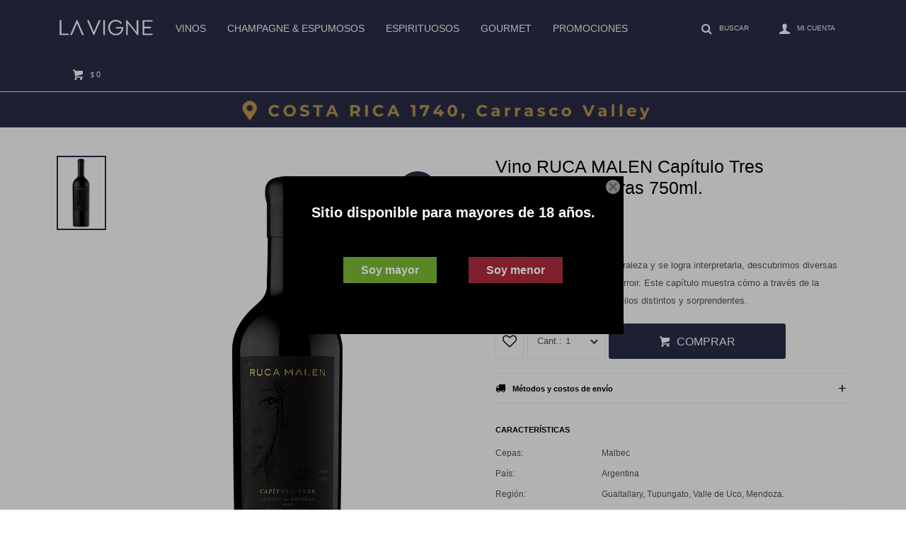

--- FILE ---
content_type: text/html; charset=utf-8
request_url: https://lavigne.com.uy/catalogo/vino-ruca-malen-capitulo-tres-malbec-de-anforas-750ml_7790070650986_7790070650986
body_size: 10729
content:
 <!DOCTYPE html> <html lang="es" class="no-js"> <head itemscope itemtype="http://schema.org/WebSite"> <meta charset="utf-8" /> <script> const GOOGLE_MAPS_CHANNEL_ID = '38'; </script> <link rel='preconnect' href='https://f.fcdn.app' /> <link rel='preconnect' href='https://fonts.googleapis.com' /> <link rel='preconnect' href='https://www.facebook.com' /> <link rel='preconnect' href='https://www.google-analytics.com' /> <link rel="dns-prefetch" href="https://cdnjs.cloudflare.com" /> <title itemprop='name'>Vino RUCA MALEN Capítulo Tres Malbec de Anforas 750ml. — La Vigne</title> <meta name="description" content="Cuando se conecta con la naturaleza y se logra interpretarla, descubrimos diversas expresiones propias de cada terroir. Este capítulo muestra cómo a través de la técnica, se crean vinos con estilos distintos y sorprendentes." /> <meta name="keywords" content="" /> <link itemprop="url" rel="canonical" href="https://lavigne.com.uy/catalogo/vino-ruca-malen-capitulo-tres-malbec-de-anforas-750ml_7790070650986_7790070650986" /> <meta property="og:title" content="Vino RUCA MALEN Capítulo Tres Malbec de Anforas 750ml. — La Vigne" /><meta property="og:description" content="Cuando se conecta con la naturaleza y se logra interpretarla, descubrimos diversas expresiones propias de cada terroir. Este capítulo muestra cómo a través de la técnica, se crean vinos con estilos distintos y sorprendentes." /><meta property="og:type" content="product" /><meta property="og:image" content="https://f.fcdn.app/imgs/8c5105/lavigne.com.uy/laviuy/7a0e/webp/catalogo/779007065098677900706509861/800x1200/vino-ruca-malen-capitulo-tres-malbec-de-anforas-750ml-vino-ruca-malen-capitulo-tres-malbec-de-anforas-750ml.jpg"/><meta property="og:url" content="https://lavigne.com.uy/catalogo/vino-ruca-malen-capitulo-tres-malbec-de-anforas-750ml_7790070650986_7790070650986" /><meta property="og:site_name" content="La Vigne" /> <meta name='twitter:description' content='Cuando se conecta con la naturaleza y se logra interpretarla, descubrimos diversas expresiones propias de cada terroir. Este capítulo muestra cómo a través de la técnica, se crean vinos con estilos distintos y sorprendentes.' /> <meta name='twitter:image' content='https://f.fcdn.app/imgs/8c5105/lavigne.com.uy/laviuy/7a0e/webp/catalogo/779007065098677900706509861/800x1200/vino-ruca-malen-capitulo-tres-malbec-de-anforas-750ml-vino-ruca-malen-capitulo-tres-malbec-de-anforas-750ml.jpg' /> <meta name='twitter:url' content='https://lavigne.com.uy/catalogo/vino-ruca-malen-capitulo-tres-malbec-de-anforas-750ml_7790070650986_7790070650986' /> <meta name='twitter:card' content='summary' /> <meta name='twitter:title' content='Vino RUCA MALEN Capítulo Tres Malbec de Anforas 750ml. — La Vigne' /> <script>document.getElementsByTagName('html')[0].setAttribute('class', 'js ' + ('ontouchstart' in window || navigator.msMaxTouchPoints ? 'is-touch' : 'no-touch'));</script> <script> var FN_TC = { M1 : 37.58, M2 : 1 }; </script> <script>window.dataLayer = window.dataLayer || [];var _tmData = {"fbPixel":"","hotJar":"","zopimId":"","app":"web"};</script> <script>(function(w,d,s,l,i){w[l]=w[l]||[];w[l].push({'gtm.start': new Date().getTime(),event:'gtm.js'});var f=d.getElementsByTagName(s)[0], j=d.createElement(s),dl=l!='dataLayer'?'&l='+l:'';j.setAttribute('defer', 'defer');j.src= 'https://www.googletagmanager.com/gtm.js?id='+i+dl;f.parentNode.insertBefore(j,f); })(window,document,'script','dataLayer','GTM-5BZZ8B2');</script> <script>(function(w,d,s,l,i){w[l]=w[l]||[];w[l].push({'gtm.start': new Date().getTime(),event:'gtm.js'});var f=d.getElementsByTagName(s)[0], j=d.createElement(s),dl=l!='dataLayer'?'&l='+l:'';j.setAttribute('defer', 'defer');j.src= 'https://www.googletagmanager.com/gtm.js?id='+i+dl;f.parentNode.insertBefore(j,f); })(window,document,'script','dataLayer','GTM-54SBMML ');</script> <meta id='viewportMetaTag' name="viewport" content="width=device-width, initial-scale=1.0, maximum-scale=1,user-scalable=no"> <link rel="shortcut icon" href="https://f.fcdn.app/assets/commerce/lavigne.com.uy/9274_6ed8/public/web/favicon.ico" /> <link rel="apple-itouch-icon" href="https://f.fcdn.app/assets/commerce/lavigne.com.uy/81d1_92fa/public/web/favicon.png" /> <link href="https://fonts.googleapis.com/css?family=Nunito:400,400i,700,700i" rel="stylesheet"> <link href="https://f.fcdn.app/assets/commerce/lavigne.com.uy/0000_8d16/s.32540613932112620845239264382646.css" rel="stylesheet"/> <script src="https://f.fcdn.app/assets/commerce/lavigne.com.uy/0000_8d16/s.46363135938237934104596682550344.js"></script> <!--[if lt IE 9]> <script type="text/javascript" src="https://cdnjs.cloudflare.com/ajax/libs/html5shiv/3.7.3/html5shiv.js"></script> <![endif]--> <link rel="manifest" href="https://f.fcdn.app/assets/manifest.json" /> </head> <body id='pgCatalogoDetalle' class='headerMenuFullWidth footer1 headerSubMenuFade buscadorSlideTop compraSlide compraLeft filtrosFixed fichaMobileFixedActions layout03'> <noscript><iframe src="https://www.googletagmanager.com/ns.html?id=GTM-5BZZ8B2" height="0" width="0" style="display:none;visibility:hidden"></iframe></noscript><noscript><iframe src="https://www.googletagmanager.com/ns.html?id=GTM-54SBMML " height="0" width="0" style="display:none;visibility:hidden"></iframe></noscript>  <script type="text/javascript" src="https://onsite.optimonk.com/script.js?account=201938" async></script> <div id="pre"> <div id="wrapper"> <header id="header" role="banner"> <div class="cnt"> <div id="logo"><a href="/"><img src="https://f.fcdn.app/assets/commerce/lavigne.com.uy/1f50_182f/public/web/img/logo.svg" alt="La Vigne" /></a></div> <nav id="menu" data-fn="fnMainMenu"> <ul class="lst main"> <li class="it vinos"> <a target="_self" href="https://lavigne.com.uy/vinos" class="tit">Vinos</a> </li> <li class="it champagne-y-espumosos"> <a target="_self" href="https://lavigne.com.uy/champagne-y-espumosos" class="tit">Champagne & Espumosos</a> </li> <li class="it espirituosos"> <a target="_self" href="https://lavigne.com.uy/espirituosos" class="tit">Espirituosos</a> </li> <li class="it otros"> <a target="_self" href="https://lavigne.com.uy/otros" class="tit">Gourmet</a> <div class="subMenu"> <div class="cnt"> <ul> <li class=" cafe"><a target="_self" href="https://lavigne.com.uy/otros/cafe" class="tit">Café</a></li> <li class=" aguas"><a target="_self" href="https://lavigne.com.uy/otros/aguas" class="tit">Aguas</a></li> <li class=" energizante"><a target="_self" href="https://lavigne.com.uy/otros/energizante" class="tit">Energizante</a></li> <li class=" conservas"><a target="_self" href="https://lavigne.com.uy/otros/conservas" class="tit">Conservas</a></li> <li class=" otros"><a target="_self" href="https://lavigne.com.uy/otros/otros" class="tit">Otros</a></li> </ul> </div> </div> </li> <li class="it promos-regalos"> <a target="_self" href="https://lavigne.com.uy/promos-regalos" class="tit">Promociones</a> </li> </ul> </nav> <div class="toolsItem frmBusqueda" data-version='1'> <button type="button" class="btnItem btnMostrarBuscador"> <span class="ico"></span> <span class="txt"></span> </button> <form action="/catalogo"> <div class="cnt"> <span class="btnCerrar"> <span class="ico"></span> <span class="txt"></span> </span> <label class="lbl"> <b>Buscar productos</b> <input maxlength="48" required="" autocomplete="off" type="search" name="q" placeholder="Buscar productos..." /> </label> <button class="btnBuscar" type="submit"> <span class="ico"></span> <span class="txt"></span> </button> </div> </form> </div> <div class="toolsItem accesoMiCuentaCnt" data-logged="off" data-version='1'> <a href="/mi-cuenta" class="btnItem btnMiCuenta"> <span class="ico"></span> <span class="txt"></span> <span class="usuario"> <span class="nombre"></span> <span class="apellido"></span> </span> </a> <div class="miCuentaMenu"> <ul class="lst"> <li class="it"><a href='/mi-cuenta/mis-datos' class="tit" >Mis datos</a></li> <li class="it"><a href='/mi-cuenta/direcciones' class="tit" >Mis direcciones</a></li> <li class="it"><a href='/mi-cuenta/compras' class="tit" >Mis compras</a></li> <li class="it"><a href='/mi-cuenta/wish-list' class="tit" >Wish List</a></li> <li class="it itSalir"><a href='/salir' class="tit" >Salir</a></li> </ul> </div> </div> <div id="miCompra" data-show="off" data-fn="fnMiCompra" class="toolsItem" data-version="1"> </div> <div id="infoTop"><span class="tel">+598 95 311 021 +598 2606 0498</span> <span class="info">Lunes a viernes de 10 a 20 hs. Sábados de 10 a 16 hs.</span></div> <a id="btnMainMenuMobile" href="javascript:mainMenuMobile.show();"><span class="ico">&#59421;</span><span class="txt">Menú</span></a> </div> </header> <!-- end:header --> <div data-id="220" data-area="Top" class="banner"><a data-track-categ='Banners' data-track-action='Top' data-track-label='PICK UP CENTER DIC 2024' href='https://maps.app.goo.gl/9nYf4TPDw3qdPeHJ9'><picture><source media="(min-width: 1280px)" srcset="//f.fcdn.app/imgs/034cd8/lavigne.com.uy/laviuy/152c/webp/recursos/899/1920x50/ahora-podes-retirar-gratis-tu-co.gif" width='1920' height='50' ><source media="(max-width: 1279px) and (min-width: 1024px)" srcset="//f.fcdn.app/imgs/6caa37/lavigne.com.uy/laviuy/a571/webp/recursos/796/1280x50/banner-top-envio-gratis-y-pick-u.gif" width='1280' height='50' ><source media="(max-width: 640px) AND (orientation: portrait)" srcset="//f.fcdn.app/imgs/6ebe84/lavigne.com.uy/laviuy/db9b/webp/recursos/798/640x70/banner-top-envio-gratis-640-x-70.gif" width='640' height='70' ><source media="(max-width: 1023px)" srcset="//f.fcdn.app/imgs/78fd7c/lavigne.com.uy/laviuy/51e7/webp/recursos/939/1024x50/banner-top-1024-x-50-px-e-25.gif" width='1024' height='50' ><img src="//f.fcdn.app/imgs/034cd8/lavigne.com.uy/laviuy/152c/webp/recursos/899/1920x50/ahora-podes-retirar-gratis-tu-co.gif" alt="PICK UP CENTER DIC 2024" width='1920' height='50' ></picture></a></div> <div id="central"> <section id="main" role="main"> <div id="fichaProducto" class="" data-tit="Vino RUCA MALEN Capítulo Tres Malbec de Anforas 750ml." data-totImagenes="1" data-agotado="off"> <div class="cnt"> <div class="imagenProducto"> <div class="zoom"> <a class="img" href="//f.fcdn.app/imgs/9d492d/lavigne.com.uy/laviuy/7a0e/webp/catalogo/779007065098677900706509861/2000-2000/vino-ruca-malen-capitulo-tres-malbec-de-anforas-750ml-vino-ruca-malen-capitulo-tres-malbec-de-anforas-750ml.jpg"> <img loading='lazy' src='//f.fcdn.app/imgs/8c5105/lavigne.com.uy/laviuy/7a0e/webp/catalogo/779007065098677900706509861/800x1200/vino-ruca-malen-capitulo-tres-malbec-de-anforas-750ml-vino-ruca-malen-capitulo-tres-malbec-de-anforas-750ml.jpg' alt='Vino RUCA MALEN Capítulo Tres Malbec de Anforas 750ml. Vino RUCA MALEN Capítulo Tres Malbec de Anforas 750ml.' width='800' height='1200' /> </a> </div> <div class="cocardas"><div class="ctm"><div class="ico grupo grupo68"><img loading='lazy' src='//f.fcdn.app/imgs/9ddc98/lavigne.com.uy/laviuy/52ab/webp/grupoproductos/676/100-100/nuevo-20240508-124906-0000.png' alt='EXCLUSIVO LA VIGNE' /></div></div></div><div class="imagenesArticulo"> <div class="cnt"> <div class="it"><img loading='lazy' data-src-g="//f.fcdn.app/imgs/2c2e18/lavigne.com.uy/laviuy/7a0e/webp/catalogo/779007065098677900706509861/1920-1200/vino-ruca-malen-capitulo-tres-malbec-de-anforas-750ml-vino-ruca-malen-capitulo-tres-malbec-de-anforas-750ml.jpg" src='//f.fcdn.app/imgs/8c5105/lavigne.com.uy/laviuy/7a0e/webp/catalogo/779007065098677900706509861/800x1200/vino-ruca-malen-capitulo-tres-malbec-de-anforas-750ml-vino-ruca-malen-capitulo-tres-malbec-de-anforas-750ml.jpg' alt='Vino RUCA MALEN Capítulo Tres Malbec de Anforas 750ml. Vino RUCA MALEN Capítulo Tres Malbec de Anforas 750ml.' width='800' height='1200' /></div> </div> </div> </div> <ul class="lst lstThumbs"> <li class="it"> <a target="_blank" data-standard="//f.fcdn.app/imgs/8c5105/lavigne.com.uy/laviuy/7a0e/webp/catalogo/779007065098677900706509861/800x1200/vino-ruca-malen-capitulo-tres-malbec-de-anforas-750ml-vino-ruca-malen-capitulo-tres-malbec-de-anforas-750ml.jpg" href="//f.fcdn.app/imgs/9d492d/lavigne.com.uy/laviuy/7a0e/webp/catalogo/779007065098677900706509861/2000-2000/vino-ruca-malen-capitulo-tres-malbec-de-anforas-750ml-vino-ruca-malen-capitulo-tres-malbec-de-anforas-750ml.jpg"><img loading='lazy' src='//f.fcdn.app/imgs/159b8d/lavigne.com.uy/laviuy/7a0e/webp/catalogo/779007065098677900706509861/80x120/vino-ruca-malen-capitulo-tres-malbec-de-anforas-750ml-vino-ruca-malen-capitulo-tres-malbec-de-anforas-750ml.jpg' alt='Vino RUCA MALEN Capítulo Tres Malbec de Anforas 750ml. Vino RUCA MALEN Capítulo Tres Malbec de Anforas 750ml.' width='80' height='120' /></a> </li> </ul> <div id="imgsMobile" data-fn="fnGaleriaProducto"> <div class="cocardas"><div class="ctm"><div class="ico grupo grupo68"><img loading='lazy' src='//f.fcdn.app/imgs/9ddc98/lavigne.com.uy/laviuy/52ab/webp/grupoproductos/676/100-100/nuevo-20240508-124906-0000.png' alt='EXCLUSIVO LA VIGNE' /></div></div></div><div class="imagenesArticulo"> <div class="cnt"> <div class="it"><img loading='lazy' data-src-g="//f.fcdn.app/imgs/2c2e18/lavigne.com.uy/laviuy/7a0e/webp/catalogo/779007065098677900706509861/1920-1200/vino-ruca-malen-capitulo-tres-malbec-de-anforas-750ml-vino-ruca-malen-capitulo-tres-malbec-de-anforas-750ml.jpg" src='//f.fcdn.app/imgs/8c5105/lavigne.com.uy/laviuy/7a0e/webp/catalogo/779007065098677900706509861/800x1200/vino-ruca-malen-capitulo-tres-malbec-de-anforas-750ml-vino-ruca-malen-capitulo-tres-malbec-de-anforas-750ml.jpg' alt='Vino RUCA MALEN Capítulo Tres Malbec de Anforas 750ml. Vino RUCA MALEN Capítulo Tres Malbec de Anforas 750ml.' width='800' height='1200' /></div> </div> </div> </div> <div class="hdr"> <h1 class="tit">Vino RUCA MALEN Capítulo Tres Malbec de Anforas 750ml.</h1> <div class="cod">7790070650986</div> </div> <div class="preciosWrapper"> <div class="precios"> <strong class="precio venta"><span class="sim">$</span> <span class="monto">2.350</span></strong> </div> </div> <div class="desc"> <p>Cuando se conecta con la naturaleza y se logra interpretarla, descubrimos diversas expresiones propias de cada terroir. Este capítulo muestra cómo a través de la técnica, se crean vinos con estilos distintos y sorprendentes.</p> </div> <div style="display: none;" id="_jsonDataFicha_"> {"sku":{"fen":"1:7790070650986:7790070650986:U:1","com":"7790070650986"},"producto":{"codigo":"7790070650986","nombre":"Vino RUCA MALEN Cap\u00edtulo Tres Malbec de Anforas 750ml.","categoria":"Vinos > Vino Tinto","marca":"Ruca Malen"},"variante":{"codigo":"7790070650986","codigoCompleto":"77900706509867790070650986","nombre":"Vino RUCA MALEN Cap\u00edtulo Tres Malbec de Anforas 750ml.","nombreCompleto":"Vino RUCA MALEN Cap\u00edtulo Tres Malbec de Anforas 750ml.","img":{"u":"\/\/f.fcdn.app\/imgs\/604165\/lavigne.com.uy\/laviuy\/7a0e\/webp\/catalogo\/779007065098677900706509861\/1024-1024\/vino-ruca-malen-capitulo-tres-malbec-de-anforas-750ml-vino-ruca-malen-capitulo-tres-malbec-de-anforas-750ml.jpg"},"url":"https:\/\/lavigne.com.uy\/catalogo\/vino-ruca-malen-capitulo-tres-malbec-de-anforas-750ml_7790070650986_7790070650986","tieneStock":true,"ordenVariante":"999"},"nomPresentacion":"RUCA MALEN Cap\u00edtulo Tres Malbec","nombre":"Vino RUCA MALEN Cap\u00edtulo Tres Malbec de Anforas 750ml.","nombreCompleto":"Vino RUCA MALEN Cap\u00edtulo Tres Malbec de Anforas 750ml.","precioMonto":2350,"moneda":{"nom":"M1","nro":858,"cod":"UYU","sim":"$"},"sale":false,"outlet":false,"nuevo":false,"carac":{"bodegas":"Ruca Malen","cepas":"Malbec","pais":"Argentina"}} </div> <form id="frmComprarArticulo" class="frmComprar" action="/mi-compra?o=agregar" method="post"> <div class="cnt"> <input type="hidden" name="sku" value="1:7790070650986:7790070650986:U:1" /> <div id="mainActions"> <span class="btnWishlist" data-fn="fnEditWishList" data-cod-producto="7790070650986" data-cod-variante="7790070650986"> </span> <select required name="qty" class="custom"> <option>1</option> <option>2</option> <option>3</option> <option>4</option> <option>5</option> <option>6</option> <option>7</option> <option>8</option> <option>9</option> <option>10</option> </select> <button id="btnComprar" type="submit" class="btn btn01">Comprar</button> </div> </div> </form> <div id="infoEnvio" class="blk" data-fn="fnAmpliarInfoEnvio"> <div class="hdr"> <strong class="tit">Métodos y costos de envío</strong> </div> <div class="cnt"> <ul> <li> <strong>A todo el país a través de LA NAVE CARGO:</strong><br> Envío sin costo en compras mayores a $ 1.500 | Costo normal: $ 250. </li> </ul> </div> </div> <div id="blkCaracteristicas" class="blk"> <div class="hdr"> <div class="tit">Características</div> </div> <div class="cnt"> <div class="lst lstCaracteristicas"><div class="it" data-codigo="cepas"> <span class="tit">Cepas</span> <span class="val">Malbec</span></div><div class="it" data-codigo="pais"> <span class="tit">País</span> <span class="val">Argentina</span></div><div class="it" data-codigo="region"> <span class="tit">Región</span> <span class="val">Gualtallary, Tupungato, Valle de Uco, Mendoza.</span></div><div class="it" data-codigo="guarda"> <span class="tit">Guarda</span> <span class="val">10 meses en ánforas de concreto</span></div><div class="it" data-codigo="temperatura"> <span class="tit">Temperatura</span> <span class="val">15-18 °C</span></div></div> </div> </div> <!-- <div class="blkCompartir"> <a class="btnFacebook" title="Compartir en Facebook" target="_blank" href="http://www.facebook.com/share.php?u=https://lavigne.com.uy/catalogo/vino-ruca-malen-capitulo-tres-malbec-de-anforas-750ml_7790070650986_7790070650986"><span class="ico">&#59392;</span><span class="txt">Facebook</span></a> <a class="btnTwitter" title="Compartir en Twitter" target="_blank" href="https://twitter.com/intent/tweet?url=https%3A%2F%2Flavigne.com.uy%2Fcatalogo%2Fvino-ruca-malen-capitulo-tres-malbec-de-anforas-750ml_7790070650986_7790070650986&text=Me%20gust%C3%B3%20el%20producto%20Vino%20RUCA%20MALEN%20Cap%C3%ADtulo%20Tres%20Malbec%20de%20Anforas%20750ml."><span class="ico">&#59393;</span><span class="txt">Twitter</span></a> <a class="btnPinterest" title="Compartir en Pinterest" target="_blank" href="http://pinterest.com/pin/create/bookmarklet/?media=http://f.fcdn.app/imgs/4912df/lavigne.com.uy/laviuy/7a0e/webp/catalogo/779007065098677900706509861/800_1200/vino-ruca-malen-capitulo-tres-malbec-de-anforas-750ml-vino-ruca-malen-capitulo-tres-malbec-de-anforas-750ml.jpg&url=https://lavigne.com.uy/catalogo/vino-ruca-malen-capitulo-tres-malbec-de-anforas-750ml_7790070650986_7790070650986&is_video=false&description=Vino+RUCA+MALEN+Cap%C3%ADtulo+Tres+Malbec+de+Anforas+750ml."><span class="ico">&#59395;</span><span class="txt">Pinterest</span></a> <a class="btnWhatsapp" title="Compartir en Whatsapp" target="_blank" href="whatsapp://send?text=Me+gust%C3%B3+el+producto+https%3A%2F%2Flavigne.com.uy%2Fcatalogo%2Fvino-ruca-malen-capitulo-tres-malbec-de-anforas-750ml_7790070650986_7790070650986" data-action="share/whatsapp/share"><span class="ico">&#59398;</span><span class="txt">Whatsapp</span></a> </div> --> </div> <div class="tabs blkDetalle" data-fn="fnCrearTabs"> <div class="it"> <span class="tit">Descripción</span> <div class="cnt"> <div class="text"> <h2 id="isPasted"><strong>Ruca Mal&eacute;n Cap&iacute;tulo Tres Malbec de &Aacute;nforas </strong></h2><p>El Ruca Mal&eacute;n Cap&iacute;tulo Tres Malbec de &Aacute;nforas es un vino tinto elaborado con uvas Malbec seleccionadas de vi&ntilde;edos en Gualtallary, Valle de Uco, Mendoza. Este vino busca capturar la esencia del terroir mendocino, combinando tradici&oacute;n y t&eacute;cnica moderna para ofrecer una experiencia sensorial &uacute;nica.</p><p>Presenta un color rojo intenso con matices viol&aacute;ceos. En nariz, despliega una complejidad arom&aacute;tica con notas de frutos negros como mora y ar&aacute;ndano, hierbas de campo y sutiles notas minerales que aportan complejidad. En boca, es un vino de gran car&aacute;cter, con buena acidez, taninos firmes y un final largo y persistente.</p><p>Este vino es ideal para acompa&ntilde;ar carnes rojas asadas, cordero, guisos especiados o quesos curados.</p><p>VARIEDAD</p><p>100 % Malbec.</p><p>VI&Ntilde;EDO / UBICACI&Oacute;N</p><p>Vi&ntilde;edos en Gualtallary, Valle de Uco, Mendoza, Argentina; a 1.350 metros sobre el nivel del mar; clima fr&iacute;o con suelos aluvionales, pobres y profundos, de origen arcilloso a arenoso, con presencia de limo y piedras en profundidad.</p><p>VINIFICACI&Oacute;N / CRIANZA</p><p>Cosecha manual y selecci&oacute;n rigurosa en vi&ntilde;edo y bodega; transporte de las uvas por gravedad hacia el tanque de acero inoxidable; maceraci&oacute;n en fr&iacute;o seguida de fermentaci&oacute;n alcoh&oacute;lica con levaduras ind&iacute;genas; fermentaci&oacute;n malol&aacute;ctica en &aacute;nforas de concreto; crianza de 10 meses en &aacute;nforas de concreto.</p><p>NOTAS DE CATA</p><ul data-start="1587" data-end="1803"><li data-start="1587" data-end="1637"><p>Color: Rojo intenso con matices viol&aacute;ceos.</p></li><li data-start="1638" data-end="1719"><p>Aroma: Frutos negros (mora, ar&aacute;ndano), hierbas de campo, notas minerales.</p></li><li data-start="1720" data-end="1803"><p>Boca: Gran car&aacute;cter, buena acidez, taninos firmes, final largo y persistente.</p></li></ul> </div> </div> </div> </div> <div class="nav" id="blkProductosRelacionados" data-fn="fnSwiperProductos" data-breakpoints-slides='[2,3,4]' data-breakpoints-spacing='[10,15,20]'> <div class="swiper blkProductos"> <div class="hdr"> <div class="tit">Productos que te pueden interesar</div> </div> <div class="cnt"> <div class='articleList aListProductos ' data-tot='6' data-totAbs='0' data-cargarVariantes='0'><div class='it grp2 grp37 grp60 grp70 grp80 grp84 grp93' data-disp='1' data-codProd='7804643980285' data-codVar='7804643980285' data-im='//f.fcdn.app/assets/nd.png'><div class='cnt'><a class="img" href="https://lavigne.com.uy/catalogo/vino-milla-cala-tinto-750ml_7804643980285_7804643980285" title="Vino MILLA CALA Tinto 750ml." data-fn="fnListadoBtnCompra"> <div class="cocardas"><div class="ctm"><div class="ico grupo grupo80"><img loading='lazy' src='//f.fcdn.app/imgs/be48ff/lavigne.com.uy/laviuy/c2e4/webp/grupoproductos/755/100-100/imagen-producto-1.png' alt='WBSS 2024' /></div></div></div> <img loading='lazy' src='//f.fcdn.app/imgs/d58a96/lavigne.com.uy/laviuy/cf83/webp/catalogo/780464398028578046439802851/400x600/vino-milla-cala-tinto-750ml-vino-milla-cala-tinto-750ml.jpg' alt='Vino MILLA CALA Tinto 750ml. Vino MILLA CALA Tinto 750ml.' width='400' height='600' /> </a> <div class="info"> <a class="tit" href="https://lavigne.com.uy/catalogo/vino-milla-cala-tinto-750ml_7804643980285_7804643980285" title="Vino MILLA CALA Tinto 750ml.">Vino MILLA CALA Tinto 750ml.</a> <div class="precios"> <strong class="precio venta"><span class="sim">$</span> <span class="monto">2.150</span></strong> </div> <button class="btn btn01 btnComprar" onclick="miCompra.agregarArticulo('1:7804643980285:7804643980285:U:1',1)" data-sku="1:7804643980285:7804643980285:U:1"><span></span></button> <div class="variantes"></div> <!--<div class="marca">VIK</div>--> <!--<div class="desc"></div>--> </div><input type="hidden" class="json" style="display:none" value="{&quot;sku&quot;:{&quot;fen&quot;:&quot;1:7804643980285:7804643980285:U:1&quot;,&quot;com&quot;:&quot;7804643980285&quot;},&quot;producto&quot;:{&quot;codigo&quot;:&quot;7804643980285&quot;,&quot;nombre&quot;:&quot;Vino MILLA CALA Tinto 750ml.&quot;,&quot;categoria&quot;:&quot;Vinos &gt; Vino Tinto&quot;,&quot;marca&quot;:&quot;VIK&quot;},&quot;variante&quot;:{&quot;codigo&quot;:&quot;7804643980285&quot;,&quot;codigoCompleto&quot;:&quot;78046439802857804643980285&quot;,&quot;nombre&quot;:&quot;Vino MILLA CALA Tinto 750ml.&quot;,&quot;nombreCompleto&quot;:&quot;Vino MILLA CALA Tinto 750ml.&quot;,&quot;img&quot;:{&quot;u&quot;:&quot;\/\/f.fcdn.app\/imgs\/09a9c9\/lavigne.com.uy\/laviuy\/cf83\/webp\/catalogo\/780464398028578046439802851\/1024-1024\/vino-milla-cala-tinto-750ml-vino-milla-cala-tinto-750ml.jpg&quot;},&quot;url&quot;:&quot;https:\/\/lavigne.com.uy\/catalogo\/vino-milla-cala-tinto-750ml_7804643980285_7804643980285&quot;,&quot;tieneStock&quot;:false,&quot;ordenVariante&quot;:&quot;999&quot;},&quot;nomPresentacion&quot;:&quot;MILLA CALA Tinto 750ml.&quot;,&quot;nombre&quot;:&quot;Vino MILLA CALA Tinto 750ml.&quot;,&quot;nombreCompleto&quot;:&quot;Vino MILLA CALA Tinto 750ml.&quot;,&quot;precioMonto&quot;:2150,&quot;moneda&quot;:{&quot;nom&quot;:&quot;M1&quot;,&quot;nro&quot;:858,&quot;cod&quot;:&quot;UYU&quot;,&quot;sim&quot;:&quot;$&quot;},&quot;sale&quot;:false,&quot;outlet&quot;:false,&quot;nuevo&quot;:false}" /></div></div><div class='it grp30 grp33 grp60 grp77 grp84 grp93 grp101' data-disp='1' data-codProd='3536650901000' data-codVar='3536650901000' data-im='//f.fcdn.app/assets/nd.png'><div class='cnt'><a class="img" href="https://lavigne.com.uy/catalogo/vino-e-guigal-saint-joseph-rouge-750ml_3536650901000_3536650901000" title="Vino E. GUIGAL Saint Joseph Rouge 750ml." data-fn="fnListadoBtnCompra"> <div class="cocardas"></div> <img loading='lazy' src='//f.fcdn.app/imgs/265403/lavigne.com.uy/laviuy/98a8/webp/catalogo/353665090100035366509010001/400x600/vino-e-guigal-saint-joseph-rouge-750ml-vino-e-guigal-saint-joseph-rouge-750ml.jpg' alt='Vino E. GUIGAL Saint Joseph Rouge 750ml. Vino E. GUIGAL Saint Joseph Rouge 750ml.' width='400' height='600' /> </a> <div class="info"> <a class="tit" href="https://lavigne.com.uy/catalogo/vino-e-guigal-saint-joseph-rouge-750ml_3536650901000_3536650901000" title="Vino E. GUIGAL Saint Joseph Rouge 750ml.">Vino E. GUIGAL Saint Joseph Rouge 750ml.</a> <div class="precios"> <strong class="precio venta"><span class="sim">$</span> <span class="monto">2.190</span></strong> </div> <button class="btn btn01 btnComprar" onclick="miCompra.agregarArticulo('1:3536650901000:3536650901000:U:1',1)" data-sku="1:3536650901000:3536650901000:U:1"><span></span></button> <div class="variantes"></div> <!--<div class="marca">E. Guigal</div>--> <!--<div class="desc">Lleno de aromas de frutos rojos y taninos elegantes, este vino es una fina expresión de esta emergente denominación del norte del Ródano.</div>--> </div><input type="hidden" class="json" style="display:none" value="{&quot;sku&quot;:{&quot;fen&quot;:&quot;1:3536650901000:3536650901000:U:1&quot;,&quot;com&quot;:&quot;3536650901000&quot;},&quot;producto&quot;:{&quot;codigo&quot;:&quot;3536650901000&quot;,&quot;nombre&quot;:&quot;Vino E. GUIGAL Saint Joseph Rouge 750ml.&quot;,&quot;categoria&quot;:&quot;Vinos &gt; Vino Tinto&quot;,&quot;marca&quot;:&quot;E. Guigal&quot;},&quot;variante&quot;:{&quot;codigo&quot;:&quot;3536650901000&quot;,&quot;codigoCompleto&quot;:&quot;35366509010003536650901000&quot;,&quot;nombre&quot;:&quot;Vino E. GUIGAL Saint Joseph Rouge 750ml.&quot;,&quot;nombreCompleto&quot;:&quot;Vino E. GUIGAL Saint Joseph Rouge 750ml.&quot;,&quot;img&quot;:{&quot;u&quot;:&quot;\/\/f.fcdn.app\/imgs\/60afeb\/lavigne.com.uy\/laviuy\/98a8\/webp\/catalogo\/353665090100035366509010001\/1024-1024\/vino-e-guigal-saint-joseph-rouge-750ml-vino-e-guigal-saint-joseph-rouge-750ml.jpg&quot;},&quot;url&quot;:&quot;https:\/\/lavigne.com.uy\/catalogo\/vino-e-guigal-saint-joseph-rouge-750ml_3536650901000_3536650901000&quot;,&quot;tieneStock&quot;:false,&quot;ordenVariante&quot;:&quot;999&quot;},&quot;nomPresentacion&quot;:&quot;E. GUIGAL Saint Joseph Rouge 750&quot;,&quot;nombre&quot;:&quot;Vino E. GUIGAL Saint Joseph Rouge 750ml.&quot;,&quot;nombreCompleto&quot;:&quot;Vino E. GUIGAL Saint Joseph Rouge 750ml.&quot;,&quot;precioMonto&quot;:2190,&quot;moneda&quot;:{&quot;nom&quot;:&quot;M1&quot;,&quot;nro&quot;:858,&quot;cod&quot;:&quot;UYU&quot;,&quot;sim&quot;:&quot;$&quot;},&quot;sale&quot;:false,&quot;outlet&quot;:false,&quot;nuevo&quot;:false}" /></div></div><div class='it grp19 grp20 grp30 grp60 grp77 grp84 grp93' data-disp='1' data-codProd='7794450090102' data-codVar='7794450090102' data-im='//f.fcdn.app/assets/nd.png'><div class='cnt'><a class="img" href="https://lavigne.com.uy/catalogo/vino-d-v-catena-cabernet-cabernet-750ml_7794450090102_7794450090102" title="Vino D.V. CATENA Cabernet-Cabernet 750ml." data-fn="fnListadoBtnCompra"> <div class="cocardas"></div> <img loading='lazy' src='//f.fcdn.app/imgs/8277ae/lavigne.com.uy/laviuy/f791/webp/catalogo/779445009010277944500901021/400x600/vino-d-v-catena-cabernet-cabernet-750ml-vino-d-v-catena-cabernet-cabernet-750ml.jpg' alt='Vino D.V. CATENA Cabernet-Cabernet 750ml. Vino D.V. CATENA Cabernet-Cabernet 750ml.' width='400' height='600' /> </a> <div class="info"> <a class="tit" href="https://lavigne.com.uy/catalogo/vino-d-v-catena-cabernet-cabernet-750ml_7794450090102_7794450090102" title="Vino D.V. CATENA Cabernet-Cabernet 750ml.">Vino D.V. CATENA Cabernet-Cabernet 750ml.</a> <div class="precios"> <strong class="precio venta"><span class="sim">$</span> <span class="monto">2.200</span></strong> </div> <button class="btn btn01 btnComprar" onclick="miCompra.agregarArticulo('1:7794450090102:7794450090102:U:1',1)" data-sku="1:7794450090102:7794450090102:U:1"><span></span></button> <div class="variantes"></div> <!--<div class="marca">D.V. Catena</div>--> <!--<div class="desc">D.V. Catena Cabernet - Cabernet es un vino de gran complejidad y elegancia. Las uvas Cabernet provenientes de Agrelo confieren un intenso sabor a frutos negros y excelente estructura.<br /> Catena Bodega y Viñedos</div>--> </div><input type="hidden" class="json" style="display:none" value="{&quot;sku&quot;:{&quot;fen&quot;:&quot;1:7794450090102:7794450090102:U:1&quot;,&quot;com&quot;:&quot;7794450090102&quot;},&quot;producto&quot;:{&quot;codigo&quot;:&quot;7794450090102&quot;,&quot;nombre&quot;:&quot;Vino D.V. CATENA Cabernet-Cabernet 750ml.&quot;,&quot;categoria&quot;:&quot;Vinos &gt; Vino Tinto&quot;,&quot;marca&quot;:&quot;D.V. Catena&quot;},&quot;variante&quot;:{&quot;codigo&quot;:&quot;7794450090102&quot;,&quot;codigoCompleto&quot;:&quot;77944500901027794450090102&quot;,&quot;nombre&quot;:&quot;Vino D.V. CATENA Cabernet-Cabernet 750ml.&quot;,&quot;nombreCompleto&quot;:&quot;Vino D.V. CATENA Cabernet-Cabernet 750ml.&quot;,&quot;img&quot;:{&quot;u&quot;:&quot;\/\/f.fcdn.app\/imgs\/4afa68\/lavigne.com.uy\/laviuy\/f791\/webp\/catalogo\/779445009010277944500901021\/1024-1024\/vino-d-v-catena-cabernet-cabernet-750ml-vino-d-v-catena-cabernet-cabernet-750ml.jpg&quot;},&quot;url&quot;:&quot;https:\/\/lavigne.com.uy\/catalogo\/vino-d-v-catena-cabernet-cabernet-750ml_7794450090102_7794450090102&quot;,&quot;tieneStock&quot;:false,&quot;ordenVariante&quot;:&quot;999&quot;},&quot;nomPresentacion&quot;:&quot;D.V. CATENA Cabernet-Cabernet 75&quot;,&quot;nombre&quot;:&quot;Vino D.V. CATENA Cabernet-Cabernet 750ml.&quot;,&quot;nombreCompleto&quot;:&quot;Vino D.V. CATENA Cabernet-Cabernet 750ml.&quot;,&quot;precioMonto&quot;:2200,&quot;moneda&quot;:{&quot;nom&quot;:&quot;M1&quot;,&quot;nro&quot;:858,&quot;cod&quot;:&quot;UYU&quot;,&quot;sim&quot;:&quot;$&quot;},&quot;sale&quot;:false,&quot;outlet&quot;:false,&quot;nuevo&quot;:false}" /></div></div><div class='it grp1 grp20 grp30 grp60 grp77 grp84 grp93' data-disp='1' data-codProd='7794450008220' data-codVar='7794450008220' data-im='//f.fcdn.app/assets/nd.png'><div class='cnt'><a class="img" href="https://lavigne.com.uy/catalogo/vino-catena-alta-cabernet-sauvignon-750ml_7794450008220_7794450008220" title="Vino CATENA Alta Cabernet Sauvignon 750ml." data-fn="fnListadoBtnCompra"> <div class="cocardas"></div> <img loading='lazy' src='//f.fcdn.app/imgs/79028f/lavigne.com.uy/laviuy/f89f/webp/catalogo/779445000822077944500082201/400x600/vino-catena-alta-cabernet-sauvignon-750ml-vino-catena-alta-cabernet-sauvignon-750ml.jpg' alt='Vino CATENA Alta Cabernet Sauvignon 750ml. Vino CATENA Alta Cabernet Sauvignon 750ml.' width='400' height='600' /> </a> <div class="info"> <a class="tit" href="https://lavigne.com.uy/catalogo/vino-catena-alta-cabernet-sauvignon-750ml_7794450008220_7794450008220" title="Vino CATENA Alta Cabernet Sauvignon 750ml.">Vino CATENA Alta Cabernet Sauvignon 750ml.</a> <div class="precios"> <strong class="precio venta"><span class="sim">$</span> <span class="monto">2.450</span></strong> </div> <button class="btn btn01 btnComprar" onclick="miCompra.agregarArticulo('1:7794450008220:7794450008220:U:1',1)" data-sku="1:7794450008220:7794450008220:U:1"><span></span></button> <div class="variantes"></div> <!--<div class="marca">Catena Alta</div>--> <!--<div class="desc">La familia Catena se enorgullece de contar con estos viñedos históricos de Cabernet Sauvignon en Agrelo y Tupungato, especialmente por sus clásicos y elegantes sabores y por su espléndido potencial de guarda.<br /> Catena Bodega y Viñedos</div>--> </div><input type="hidden" class="json" style="display:none" value="{&quot;sku&quot;:{&quot;fen&quot;:&quot;1:7794450008220:7794450008220:U:1&quot;,&quot;com&quot;:&quot;7794450008220&quot;},&quot;producto&quot;:{&quot;codigo&quot;:&quot;7794450008220&quot;,&quot;nombre&quot;:&quot;Vino CATENA Alta Cabernet Sauvignon 750ml.&quot;,&quot;categoria&quot;:&quot;Vinos &gt; Vino Tinto&quot;,&quot;marca&quot;:&quot;Catena Alta&quot;},&quot;variante&quot;:{&quot;codigo&quot;:&quot;7794450008220&quot;,&quot;codigoCompleto&quot;:&quot;77944500082207794450008220&quot;,&quot;nombre&quot;:&quot;Vino CATENA Alta Cabernet Sauvignon 750ml.&quot;,&quot;nombreCompleto&quot;:&quot;Vino CATENA Alta Cabernet Sauvignon 750ml.&quot;,&quot;img&quot;:{&quot;u&quot;:&quot;\/\/f.fcdn.app\/imgs\/bba698\/lavigne.com.uy\/laviuy\/f89f\/webp\/catalogo\/779445000822077944500082201\/1024-1024\/vino-catena-alta-cabernet-sauvignon-750ml-vino-catena-alta-cabernet-sauvignon-750ml.jpg&quot;},&quot;url&quot;:&quot;https:\/\/lavigne.com.uy\/catalogo\/vino-catena-alta-cabernet-sauvignon-750ml_7794450008220_7794450008220&quot;,&quot;tieneStock&quot;:false,&quot;ordenVariante&quot;:&quot;999&quot;},&quot;nomPresentacion&quot;:&quot;CATENA Alta Cabernet Sauvignon 7&quot;,&quot;nombre&quot;:&quot;Vino CATENA Alta Cabernet Sauvignon 750ml.&quot;,&quot;nombreCompleto&quot;:&quot;Vino CATENA Alta Cabernet Sauvignon 750ml.&quot;,&quot;precioMonto&quot;:2450,&quot;moneda&quot;:{&quot;nom&quot;:&quot;M1&quot;,&quot;nro&quot;:858,&quot;cod&quot;:&quot;UYU&quot;,&quot;sim&quot;:&quot;$&quot;},&quot;sale&quot;:false,&quot;outlet&quot;:false,&quot;nuevo&quot;:false}" /></div></div><div class='it grp30 grp33 grp60 grp64 grp71 grp84 grp93' data-disp='1' data-codProd='8447287000156' data-codVar='8447287000156' data-im='//f.fcdn.app/assets/nd.png'><div class='cnt'><a class="img" href="https://lavigne.com.uy/catalogo/vino-el-reventon-la-reina-750ml_8447287000156_8447287000156" title="Vino El Reventón La Reina 750ml" data-fn="fnListadoBtnCompra"> <div class="cocardas"><div class="ctm"><div class="ico grupo grupo64"><img loading='lazy' src='//f.fcdn.app/imgs/2a4bba/lavigne.com.uy/laviuy/42ef/webp/grupoproductos/645/100-100/nuevo-20240419-110735-0000.png' alt='NUEVOS EN LA VIGNE' /></div></div></div> <img loading='lazy' src='//f.fcdn.app/imgs/3a4666/lavigne.com.uy/laviuy/3db1/webp/catalogo/844728700015684472870001561/400x600/vino-el-reventon-la-reina-750ml-vino-el-reventon-la-reina-750ml.jpg' alt='Vino El Reventón La Reina 750ml Vino El Reventón La Reina 750ml' width='400' height='600' /> </a> <div class="info"> <a class="tit" href="https://lavigne.com.uy/catalogo/vino-el-reventon-la-reina-750ml_8447287000156_8447287000156" title="Vino El Reventón La Reina 750ml">Vino El Reventón La Reina 750ml</a> <div class="precios"> <strong class="precio venta"><span class="sim">$</span> <span class="monto">2.582</span></strong> </div> <button class="btn btn01 btnComprar" onclick="miCompra.agregarArticulo('1:8447287000156:8447287000156:U:1',1)" data-sku="1:8447287000156:8447287000156:U:1"><span></span></button> <div class="variantes"></div> <!--<div class="marca">El Enemigo</div>--> <!--<div class="desc"></div>--> </div><input type="hidden" class="json" style="display:none" value="{&quot;sku&quot;:{&quot;fen&quot;:&quot;1:8447287000156:8447287000156:U:1&quot;,&quot;com&quot;:&quot;8447287000156&quot;},&quot;producto&quot;:{&quot;codigo&quot;:&quot;8447287000156&quot;,&quot;nombre&quot;:&quot;Vino El Revent\u00f3n La Reina 750ml&quot;,&quot;categoria&quot;:&quot;Vinos &gt; Vino Tinto&quot;,&quot;marca&quot;:&quot;El Enemigo&quot;},&quot;variante&quot;:{&quot;codigo&quot;:&quot;8447287000156&quot;,&quot;codigoCompleto&quot;:&quot;84472870001568447287000156&quot;,&quot;nombre&quot;:&quot;Vino El Revent\u00f3n La Reina 750ml&quot;,&quot;nombreCompleto&quot;:&quot;Vino El Revent\u00f3n La Reina 750ml&quot;,&quot;img&quot;:{&quot;u&quot;:&quot;\/\/f.fcdn.app\/imgs\/b7753e\/lavigne.com.uy\/laviuy\/3db1\/webp\/catalogo\/844728700015684472870001561\/1024-1024\/vino-el-reventon-la-reina-750ml-vino-el-reventon-la-reina-750ml.jpg&quot;},&quot;url&quot;:&quot;https:\/\/lavigne.com.uy\/catalogo\/vino-el-reventon-la-reina-750ml_8447287000156_8447287000156&quot;,&quot;tieneStock&quot;:false,&quot;ordenVariante&quot;:&quot;999&quot;},&quot;nomPresentacion&quot;:&quot;EL REVENT\u00d3N La Reina 750ml.&quot;,&quot;nombre&quot;:&quot;Vino El Revent\u00f3n La Reina 750ml&quot;,&quot;nombreCompleto&quot;:&quot;Vino El Revent\u00f3n La Reina 750ml&quot;,&quot;precioMonto&quot;:2582,&quot;moneda&quot;:{&quot;nom&quot;:&quot;M1&quot;,&quot;nro&quot;:858,&quot;cod&quot;:&quot;UYU&quot;,&quot;sim&quot;:&quot;$&quot;},&quot;sale&quot;:false,&quot;outlet&quot;:false,&quot;nuevo&quot;:false}" /></div></div><div class='it grp29 grp30 grp60 grp77 grp93' data-disp='1' data-codProd='7793440701004' data-codVar='7793440701004' data-im='//f.fcdn.app/assets/nd.png'><div class='cnt'><a class="img" href="https://lavigne.com.uy/catalogo/vino-cadus-single-vineyard-malbec-750ml_7793440701004_7793440701004" title="Vino CADUS Single Vineyard Malbec 750ml." data-fn="fnListadoBtnCompra"> <div class="cocardas"></div> <img loading='lazy' src='//f.fcdn.app/imgs/07b2fd/lavigne.com.uy/laviuy/45b6/webp/catalogo/779344070100477934407010041/400x600/vino-cadus-single-vineyard-malbec-750ml-vino-cadus-single-vineyard-malbec-750ml.jpg' alt='Vino CADUS Single Vineyard Malbec 750ml. Vino CADUS Single Vineyard Malbec 750ml.' width='400' height='600' /> </a> <div class="info"> <a class="tit" href="https://lavigne.com.uy/catalogo/vino-cadus-single-vineyard-malbec-750ml_7793440701004_7793440701004" title="Vino CADUS Single Vineyard Malbec 750ml.">Vino CADUS Single Vineyard Malbec 750ml.</a> <div class="precios"> <strong class="precio venta"><span class="sim">$</span> <span class="monto">2.620</span></strong> </div> <button class="btn btn01 btnComprar" onclick="miCompra.agregarArticulo('1:7793440701004:7793440701004:U:1',1)" data-sku="1:7793440701004:7793440701004:U:1"><span></span></button> <div class="variantes"></div> <!--<div class="marca">Nieto Senetiner</div>--> <!--<div class="desc">La línea Single Vineyard honra la atención al detalle. De cada finca nacen vinos distintivos, de aromas e intensidad propios. La conjugación de suelo, calidad del agua, luz solar y temperaturas se traduce en vinos armónicos y de calidad superlativa.</div>--> </div><input type="hidden" class="json" style="display:none" value="{&quot;sku&quot;:{&quot;fen&quot;:&quot;1:7793440701004:7793440701004:U:1&quot;,&quot;com&quot;:&quot;7793440701004&quot;},&quot;producto&quot;:{&quot;codigo&quot;:&quot;7793440701004&quot;,&quot;nombre&quot;:&quot;Vino CADUS Single Vineyard Malbec 750ml.&quot;,&quot;categoria&quot;:&quot;Vinos &gt; Vino Tinto&quot;,&quot;marca&quot;:&quot;Nieto Senetiner&quot;},&quot;variante&quot;:{&quot;codigo&quot;:&quot;7793440701004&quot;,&quot;codigoCompleto&quot;:&quot;77934407010047793440701004&quot;,&quot;nombre&quot;:&quot;Vino CADUS Single Vineyard Malbec 750ml.&quot;,&quot;nombreCompleto&quot;:&quot;Vino CADUS Single Vineyard Malbec 750ml.&quot;,&quot;img&quot;:{&quot;u&quot;:&quot;\/\/f.fcdn.app\/imgs\/e90927\/lavigne.com.uy\/laviuy\/45b6\/webp\/catalogo\/779344070100477934407010041\/1024-1024\/vino-cadus-single-vineyard-malbec-750ml-vino-cadus-single-vineyard-malbec-750ml.jpg&quot;},&quot;url&quot;:&quot;https:\/\/lavigne.com.uy\/catalogo\/vino-cadus-single-vineyard-malbec-750ml_7793440701004_7793440701004&quot;,&quot;tieneStock&quot;:false,&quot;ordenVariante&quot;:&quot;999&quot;},&quot;nomPresentacion&quot;:&quot;CADUS Single Vineyard Malbec 750&quot;,&quot;nombre&quot;:&quot;Vino CADUS Single Vineyard Malbec 750ml.&quot;,&quot;nombreCompleto&quot;:&quot;Vino CADUS Single Vineyard Malbec 750ml.&quot;,&quot;precioMonto&quot;:2620,&quot;moneda&quot;:{&quot;nom&quot;:&quot;M1&quot;,&quot;nro&quot;:858,&quot;cod&quot;:&quot;UYU&quot;,&quot;sim&quot;:&quot;$&quot;},&quot;sale&quot;:false,&quot;outlet&quot;:false,&quot;nuevo&quot;:false}" /></div></div></div> </div> </div> </div></div> <div style="display:none;" itemscope itemtype="http://schema.org/Product"> <span itemprop="brand">Ruca Malen</span> <span itemprop="name">Vino RUCA MALEN Capítulo Tres Malbec de Anforas 750ml.</span> <img itemprop="image" src="//f.fcdn.app/imgs/2c2e18/lavigne.com.uy/laviuy/7a0e/webp/catalogo/779007065098677900706509861/1920-1200/vino-ruca-malen-capitulo-tres-malbec-de-anforas-750ml-vino-ruca-malen-capitulo-tres-malbec-de-anforas-750ml.jpg" alt="Vino RUCA MALEN Capítulo Tres Malbec de Anforas 750ml. " /> <span itemprop="description">Cuando se conecta con la naturaleza y se logra interpretarla, descubrimos diversas expresiones propias de cada terroir. Este capítulo muestra cómo a través de la técnica, se crean vinos con estilos distintos y sorprendentes.</span> <span itemprop="sku">77900706509867790070650986</span> <link itemprop="itemCondition" href="http://schema.org/NewCondition"/> <span itemprop="offers" itemscope itemtype="http://schema.org/Offer"> <meta itemprop="priceCurrency" content="UYU"/> <meta itemprop="price" content="2350"> <meta itemprop="priceValidUntil" content=""> <link itemprop="itemCondition" href="http://schema.org/NewCondition"/> <link itemprop="availability" href="http://schema.org/InStock"/> <span itemprop="url">https://lavigne.com.uy/catalogo/vino-ruca-malen-capitulo-tres-malbec-de-anforas-750ml_7790070650986_7790070650986</span> </span> </div> </section> <!-- end:main --> </div> <!-- end:central --> <footer id="footer"> <div class="cnt"> <!----> <div id="historialArtVistos" data-show="off"> </div> <div class="ftrContent"> <div class="datosContacto"> <address> <span class="telefono">+598 95 311 021 +598 2606 0498</span> <span class="direccion">Costa Rica 1740, Montevideo</span> <span class="email">info@lavigne.com.uy</span> <span class="horario">Lunes a viernes de 10 a 20 hs. Sábados de 10 a 16 hs.</span> </address> <ul class="lst lstRedesSociales"> <li class="it facebook"><a href="https://www.facebook.com/lavigne55/" target="_blank" rel="external"><span class="ico">&#59392;</span><span class="txt">Facebook</span></a></li> <li class="it instagram"><a href="https://www.instagram.com/lavignecarrasco/" target="_blank" rel="external"><span class="ico">&#59396;</span><span class="txt">Instagram</span></a></li> <li class="it whatsapp"><a href="https://api.whatsapp.com/send?phone=59895311021" target="_blank" rel="external"><span class="ico">&#59398;</span><span class="txt">Whatsapp</span></a></li> </ul> </div> <div class="blk blkSeo"> <div class="hdr"> <div class="tit">Menú SEO</div> </div> <div class="cnt"> <ul class="lst"> </ul> </div> </div> <div class="blk blkEmpresa"> <div class="hdr"> <div class="tit">Empresa</div> </div> <div class="cnt"> <ul class="lst"> <li class="it "><a target="_self" class="tit" href="https://lavigne.com.uy/nuestra-historia">LA VIGNE ¡Conócenos!</a></li> <li class="it "><a target="_self" class="tit" href="https://lavigne.com.uy/tiendas">Tiendas</a></li> <li class="it "><a target="_self" class="tit" href="https://lavigne.com.uy/blog">Noticias</a></li> <li class="it "><a target="_self" class="tit" href="https://lavigne.com.uy/contacto">Contacto</a></li> <li class="it "><a target="_blank" class="tit" href="https://lavigne.com.uy/terminos-condiciones">Términos y condiciones</a></li> </ul> </div> </div> <div class="blk blkCompra"> <div class="hdr"> <div class="tit">Compra</div> </div> <div class="cnt"> <ul class="lst"> <li class="it "><a target="_self" class="tit" href="https://lavigne.com.uy/como-comprar">Cómo comprar</a></li> <li class="it "><a target="_self" class="tit" href="https://lavigne.com.uy/envios-devoluciones">Envíos y devoluciones</a></li> <li class="it "><a target="_self" class="tit" href="https://lavigne.com.uy/terminos-condiciones">Términos y condiciones</a></li> </ul> </div> </div> <div class="blk blkCuenta"> <div class="hdr"> <div class="tit">Cuenta</div> </div> <div class="cnt"> <ul class="lst"> <li class="it "><a target="_self" class="tit" href="https://lavigne.com.uy/mi-cuenta">Mi cuenta</a></li> <li class="it "><a target="_self" class="tit" href="https://lavigne.com.uy/mi-cuenta/compras">Mis compras</a></li> <li class="it "><a target="_self" class="tit" href="https://lavigne.com.uy/mi-cuenta/direcciones">Mis direcciones</a></li> </ul> </div> </div> <div class="blk blkNewsletter"> <div class="hdr"> <div class="tit">Newsletter</div> </div> <div class="cnt"> <p>¡Suscribite y recibí todas nuestras novedades!</p> <form class="frmNewsletter" action="/ajax?service=registro-newsletter"> <div class="fld-grp"> <div class="fld fldNombre"> <label class="lbl"><b>Nombre</b><input type="text" name="nombre" placeholder="Ingresa tu nombre" /></label> </div> <div class="fld fldApellido"> <label class="lbl"><b>Apellido</b><input type="text" name="apellido" placeholder="Ingresa tu apellido" /></label> </div> <div class="fld fldEmail"> <label class="lbl"><b>E-mail</b><input type="email" name="email" required placeholder="Ingresa tu e-mail" /></label> </div> </div> <div class="actions"> <button type="submit" class="btn btnSuscribirme"><span>Suscribirme</span></button> </div> </form> </div> </div> <div class="sellos"> <div class="blk blkMediosDePago"> <div class="hdr"> <div class="tit">Comprá online con:</div> </div> <div class='cnt'> <ul class='lst lstMediosDePago'> <li class='it visa'><img loading="lazy" src="https://f.fcdn.app/logos/c/visa.svg" alt="visa" height="20" /></li> <li class='it oca'><img loading="lazy" src="https://f.fcdn.app/logos/c/oca.svg" alt="oca" height="20" /></li> <li class='it master'><img loading="lazy" src="https://f.fcdn.app/logos/c/master.svg" alt="master" height="20" /></li> <li class='it lider'><img loading="lazy" src="https://f.fcdn.app/logos/c/lider.svg" alt="lider" height="20" /></li> <li class='it diners'><img loading="lazy" src="https://f.fcdn.app/logos/c/diners.svg" alt="diners" height="20" /></li> <li class='it redpagos'><img loading="lazy" src="https://f.fcdn.app/logos/c/redpagos.svg" alt="redpagos" height="20" /></li> <li class='it abitab'><img loading="lazy" src="https://f.fcdn.app/logos/c/abitab.svg" alt="abitab" height="20" /></li> </ul> </div> </div> <div class="blk blkMediosDeEnvio"> <div class="hdr"> <div class="tit">Entrega:</div> </div> <div class='cnt'> <ul class="lst lstMediosDeEnvio"> <li class="it 1" title="A todo el país a través de LA NAVE CARGO"><img loading='lazy' src='//f.fcdn.app/imgs/6ba94d/lavigne.com.uy/laviuy/2a31/original/tipos-envio/54/0x0/logo-mitrans.jpg' alt='A todo el país a través de LA NAVE CARGO' /></li> </ul> </div> </div> </div> <div class="extras"> <div class="copy">&COPY; Copyright 2026 / Moldes Ruibal S.A.</div> <div class="btnFenicio"><a href="https://fenicio.io?site=La Vigne" target="_blank" title="Powered by Fenicio eCommerce Uruguay"><strong>Fenicio eCommerce Uruguay</strong></a></div> </div> </div>   </div> </footer> </div> <!-- end:wrapper --> <div class="popup-cnt" id="ppWeb"> </div></div> <!-- end:pre --> <div class="loader"> <div></div> </div> <div style="display: none" class="popup-cnt popup-frm" id="ppBannerPopup" data-idBanner='16'> <div data-id="16" data-area="BannerPopup" class="banner"><style type="text/css"> #avisoMayor18{display: flex;align-items: center;flex-direction: column;text-align: center;width: 100%;background-color: rgba(0,0,0,1);padding: 40px;}		 #avisoMayor18 .boton_personalizado{text-decoration: none;font-weight: 600;font-size: 16px;color: #ffffff;opacity: 0.75;transition: all ease 0.25s;padding: 10px 25px;} #avisoMayor18 .boton_personalizado:hover{opacity: 1;} #avisoMayor18 p{font-size: 20px; margin-bottom: 20px;flex-basis: 100%;font-weight: bold;color: #fff;} #avisoMayor18 #boton-1 a{background-color: #78b432;} #avisoMayor18 #boton-2 a{background-color: #a92d3c;} #avisoMayor18 #div-botones{display: flex;align-items: center;min-height: 100px;;width: 100%;justify-content: space-evenly;} @media all and (max-width: 480px){ #avisoMayor18{padding: 10px;}		 } </style> <div id="avisoMayor18"> <p>Sitio disponible para mayores de 18 años.</p> <div id="div-botones"> <div id="boton-1"><a data-track-categ='Banners' data-track-action='BannerPopup' data-track-label='Soy Mayor de 18' class="boton_personalizado" href="#" onclick="window.location.reload(true)">Soy mayor</a></div> <div id="boton-2"><a data-track-categ='Banners' data-track-action='BannerPopup' data-track-label='Soy Mayor de 18' class="boton_personalizado" href="https://google.com/">Soy menor</a></div> </div> </div></div> </div> <div id="mainMenuMobile"> <span class="btnCerrar"><span class="ico"></span><span class="txt"></span></span> <div class="cnt"> <ul class="lst menu"> <li class="it"><div class="toolsItem accesoMiCuentaCnt" data-logged="off" data-version='1'> <a href="/mi-cuenta" class="btnItem btnMiCuenta"> <span class="ico"></span> <span class="txt"></span> <span class="usuario"> <span class="nombre"></span> <span class="apellido"></span> </span> </a> <div class="miCuentaMenu"> <ul class="lst"> <li class="it"><a href='/mi-cuenta/mis-datos' class="tit" >Mis datos</a></li> <li class="it"><a href='/mi-cuenta/direcciones' class="tit" >Mis direcciones</a></li> <li class="it"><a href='/mi-cuenta/compras' class="tit" >Mis compras</a></li> <li class="it"><a href='/mi-cuenta/wish-list' class="tit" >Wish List</a></li> <li class="it itSalir"><a href='/salir' class="tit" >Salir</a></li> </ul> </div> </div></li> <li class="it vinos"> <a class="tit" href="https://lavigne.com.uy/vinos">Vinos</a> </li> <li class="it champagne-y-espumosos"> <a class="tit" href="https://lavigne.com.uy/champagne-y-espumosos">Champagne & Espumosos</a> </li> <li class="it espirituosos"> <a class="tit" href="https://lavigne.com.uy/espirituosos">Espirituosos</a> </li> <li class="it otros"> <a class="tit" href="https://lavigne.com.uy/otros">Gourmet</a> <div class="subMenu"> <div class="cnt"> <ul class="lst"> <li class="it cafe"><a class="tit" href="https://lavigne.com.uy/otros/cafe">Café</a></li> <li class="it aguas"><a class="tit" href="https://lavigne.com.uy/otros/aguas">Aguas</a></li> <li class="it energizante"><a class="tit" href="https://lavigne.com.uy/otros/energizante">Energizante</a></li> <li class="it conservas"><a class="tit" href="https://lavigne.com.uy/otros/conservas">Conservas</a></li> <li class="it otros"><a class="tit" href="https://lavigne.com.uy/otros/otros">Otros</a></li> </ul> </div> </div> </li> <li class="it promos-regalos"> <a class="tit" href="https://lavigne.com.uy/promos-regalos">Promociones</a> </li> <li class="it"> <strong class="tit">Empresa</strong> <div class="subMenu"> <div class="cnt"> <ul class="lst"> <li class="it "><a class="tit" href="https://lavigne.com.uy/nuestra-historia">LA VIGNE ¡Conócenos!</a></li> <li class="it "><a class="tit" href="https://lavigne.com.uy/tiendas">Tiendas</a></li> <li class="it "><a class="tit" href="https://lavigne.com.uy/blog">Noticias</a></li> <li class="it "><a class="tit" href="https://lavigne.com.uy/contacto">Contacto</a></li> <li class="it "><a class="tit" href="https://lavigne.com.uy/terminos-condiciones">Términos y condiciones</a></li> </ul> </div> </div> </li> <li class="it"> <strong class="tit">Compra</strong> <div class="subMenu"> <div class="cnt"> <ul class="lst"> <li class="it "><a class="tit" href="https://lavigne.com.uy/como-comprar">Cómo comprar</a></li> <li class="it "><a class="tit" href="https://lavigne.com.uy/envios-devoluciones">Envíos y devoluciones</a></li> <li class="it "><a class="tit" href="https://lavigne.com.uy/terminos-condiciones">Términos y condiciones</a></li> </ul> </div> </div> </li> </ul> </div> </div> <div id="fb-root"></div> </body> </html> 

--- FILE ---
content_type: image/svg+xml
request_url: https://f.fcdn.app/assets/commerce/lavigne.com.uy/1f50_182f/public/web/img/logo.svg
body_size: 476
content:
<?xml version="1.0" encoding="utf-8"?>
<!-- Generator: Adobe Illustrator 27.5.0, SVG Export Plug-In . SVG Version: 6.00 Build 0)  -->
<svg version="1.1" id="Layer_1" xmlns="http://www.w3.org/2000/svg" xmlns:xlink="http://www.w3.org/1999/xlink" x="0px" y="0px"
	 viewBox="0 0 1081.4 353.6" style="enable-background:new 0 0 1081.4 353.6;" xml:space="preserve">
<style type="text/css">
	.st0{fill:#FFFFFF;}
</style>
	<g>
	<g>
		<polygon class="st0" points="52,81.9 33.6,81.9 33.6,247.4 134.2,247.4 134.2,231.1 52,231.1 		"/>
		<polygon class="st0" points="466.8,81.9 410.8,213.3 355.3,81.9 336.2,81.9 335.4,83.4 406.7,247.4 414.9,247.4 486.2,83.4
			485.4,81.9 		"/>
		<polygon class="st0" points="221,81.9 149.7,245.9 150.5,247.4 169.1,247.4 225.1,116 280.6,247.4 299.7,247.4 300.5,245.9
			229.2,81.9 		"/>
		<rect x="515" y="81.9" class="st0" width="18.3" height="165.5"/>
		<path class="st0" d="M734.2,158.3h-80.5v16.3h63.4c0,14.5-6.1,28.5-16.3,39.2c-11.5,12-28,19.9-47.6,19.9c-37.4,0-65.5-28-65.5-69
			c0-41,29.5-69,66.2-69c21.1,0,40.8,10.2,53,27h1.5l12.2-10.2v-1.5c-15.5-20.1-40-32.1-66.5-32.1c-47.1,0-85.1,35.9-85.1,85.8
			c0,49.9,36.4,85.8,84.6,85.8c24.2,0,44.8-9.7,59.6-25c14.5-15,22.9-35.7,22.9-58.3c0-2.8,0-4.6-0.5-7.4L734.2,158.3z"/>
		<polygon class="st0" points="883.7,213.5 776.5,81.9 768.4,81.9 768.4,247.4 786.2,247.4 786.2,118.3 893.4,250 901.6,250
			901.6,81.9 883.7,81.9 		"/>
		<polygon class="st0" points="1059.5,98.2 1059.5,81.9 949.4,81.9 949.4,247.4 1059.5,247.4 1059.5,231.1 967.8,231.1 967.8,172
			1040.9,172 1040.9,155.7 967.8,155.7 967.8,98.2 		"/>
	</g>
</g>
</svg>
